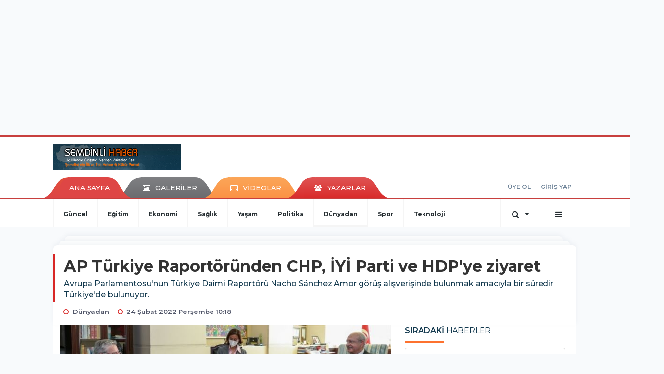

--- FILE ---
content_type: text/html; charset=UTF-8
request_url: https://www.semdinlihaber.gen.tr/dunyadan/ap-turkiye-raportorunden-chp-iyi-parti-ve-hdp-ye-ziyaret-h52628.html
body_size: 15329
content:
<!DOCTYPE html>
<html class="no-js noie" lang="tr">
<head>
<meta charset="utf-8">
<title>AP Türkiye Raportöründen CHP, İYİ Parti ve HDP&#039;ye ziyaret</title>
<meta name="description" content="Avrupa Parlamentosu&#039;nun Türkiye Daimi Raportörü Nacho Sánchez Amor görüş alışverişinde bulunmak amacıyla bir süredir Türkiye&#039;de bulunuyor." />
<meta name="keywords" content="AP, AP Raportörü Nacho Sánchez Amor" />
<meta name="news_keywords" content="AP, AP Raportörü Nacho Sánchez Amor" />
<!--meta name="viewport" content="width=device-width, initial-scale=1"-->

<meta name="content-language" content="tr-TR" />
<link rel="alternate" href="https://www.semdinlihaber.gen.tr/m/dunyadan/ap-turkiye-raportorunden-chp-iyi-parti-ve-hdp-ye-ziyaret-h52628.html" hreflang="tr" media="only screen and (max-width: 640px)"/>

<link rel="canonical" href="https://www.semdinlihaber.gen.tr/dunyadan/ap-turkiye-raportorunden-chp-iyi-parti-ve-hdp-ye-ziyaret-h52628.html">

<link rel="amphtml" href="https://www.semdinlihaber.gen.tr/amp/dunyadan/ap-turkiye-raportorunden-chp-iyi-parti-ve-hdp-ye-ziyaret-h52628.html">

  
<link href="//fonts.googleapis.com/css?family=Montserrat:300,400,500,600,700,800,900&amp;amp;subset=latin-ext" rel="stylesheet">
<link rel="stylesheet" href="https://www.semdinlihaber.gen.tr/_themes/hs-retina/style/compress.css?v=1433459697">
<link rel="stylesheet" href="https://www.semdinlihaber.gen.tr/_themes/hs-retina/style/public.php?v=500328472">
<link href="https://www.semdinlihaber.gen.tr/_themes/hs-retina/style/renk.css?v=436813214" rel="stylesheet"/>
<link href="https://www.semdinlihaber.gen.tr/_themes/hs-retina/style/print.css?v=885118608" rel="stylesheet" media="print"/>
<script src="https://www.semdinlihaber.gen.tr/_themes/hs-retina/scripts/jquery.js?v=1976835963"></script>
<meta property="og:site_name" content="ŞemdinliHaber" />
<meta property="og:title" content="AP Türkiye Raportöründen CHP, İYİ Parti ve HDP&#039;ye ziyaret" />
<meta property="og:description" content="Avrupa Parlamentosu&#039;nun Türkiye Daimi Raportörü Nacho Sánchez Amor görüş alışverişinde bulunmak amacıyla bir süredir Türkiye&#039;de bulunuyor." />
<meta property="og:image" content="https://www.semdinlihaber.gen.tr/images/resize/100/600x315/haberler/2022/02/ap_turkiye_raportorunden_chp_iyi_parti_ve_hdp_ye_ziyaret_h52628_dd076.jpg" />
<meta property="og:type" content="article" />
<meta property="og:url" content="https://www.semdinlihaber.gen.tr/dunyadan/ap-turkiye-raportorunden-chp-iyi-parti-ve-hdp-ye-ziyaret-h52628.html" /><meta http-equiv="refresh" content="300" /><meta name="twitter:card" content="summary_large_image" />
<meta property="og:title" content="AP Türkiye Raportöründen CHP, İYİ Parti ve HDP&#039;ye ziyaret" />
<meta name="twitter:url" content="http://www.semdinlihaber.gen.tr/dunyadan/ap-turkiye-raportorunden-chp-iyi-parti-ve-hdp-ye-ziyaret-h52628.html" />
<meta name="twitter:domain" content="https://www.semdinlihaber.gen.tr/" />
<meta name="twitter:site" content="semdinlihaber30" />
<meta name="twitter:title" content="AP Türkiye Raportöründen CHP, İYİ Parti ve HDP&#039;ye ziyaret" />
 
  <meta name="twitter:description" content="Avrupa Parlamentosu&#039;nun Türkiye Daimi Raportörü Nacho Sánchez Amor görüş alışverişinde bulunmak amacıyla bir süredir Türkiye&#039;de bulunuyor." /> 
   
<meta name="twitter:image:src" content="https://www.semdinlihaber.gen.tr/images/haberler/2022/02/ap_turkiye_raportorunden_chp_iyi_parti_ve_hdp_ye_ziyaret_h52628_dd076.jpg" /> 
 

<meta property="og:image:type" content="image/jpeg" />
<meta property="og:image:width" content="706" />
<meta property="og:image:height" content="431" />

<link rel="image_src" type="image/jpeg" href="https://www.semdinlihaber.gen.tr/images/haberler/2022/02/ap_turkiye_raportorunden_chp_iyi_parti_ve_hdp_ye_ziyaret_h52628_dd076.jpg" />

<meta name="dc.language" content="tr">
<meta name="dc.source" content="https://www.semdinlihaber.gen.tr/">
<meta name="dc.title" content="AP Türkiye Raportöründen CHP, İYİ Parti ve HDP&#039;ye ziyaret">
<meta name="dc.keywords" content="AP, AP Raportörü Nacho Sánchez Amor">
<meta name="dc.description" content="Avrupa Parlamentosu&#039;nun Türkiye Daimi Raportörü Nacho Sánchez Amor görüş alışverişinde bulunmak amacıyla bir süredir Türkiye&#039;de bulunuyor.">

<link rel="dns-prefetch" href="//www.semdinlihaber.gen.tr">
<link rel="dns-prefetch" href="//www.google-analytics.com">
<link rel="dns-prefetch" href="//fonts.gstatic.com">
<link rel="dns-prefetch" href="//mc.yandex.ru">
<link rel="dns-prefetch" href="//fonts.googleapis.com">
<link rel="dns-prefetch" href="//pagead2.googlesyndication.com">
<link rel="dns-prefetch" href="//googleads.g.doubleclick.net">
<link rel="dns-prefetch" href="//google.com">
<link rel="dns-prefetch" href="//gstatic.com">
<link rel="dns-prefetch" href="//connect.facebook.net">
<link rel="dns-prefetch" href="//graph.facebook.com">
<link rel="dns-prefetch" href="//linkedin.com">
<link rel="dns-prefetch" href="//ap.pinterest.com">
<!--[if lt IE 7]>      <html class="no-js lt-ie10 lt-ie9 lt-ie8 lt-ie7"> <![endif]-->
<!--[if IE 7]>         <html class="no-js lt-ie10 lt-ie9 lt-ie8 ie7"> <![endif]-->
<!--[if IE 8]>         <html class="no-js lt-ie10 lt-ie9 ie8"> <![endif]-->
<!--[if IE 9]>         <html class="no-js lt-ie10 ie9"> <![endif]-->
<!--[if gt IE 9]>      <html class="no-js gt-ie9"> <![endif]-->
<!--[if !IE] <![IGNORE[--><!--[IGNORE[]]-->
<script>
var PINE = {"settings":{"theme_path":"https:\/\/www.semdinlihaber.gen.tr\/_themes\/hs-retina\/","ajax_url":"_ajax\/","site_url":"https:\/\/www.semdinlihaber.gen.tr\/","theme":"hs-retina","analytics":"UA-109322840-1","comment_approved":0,"theme_version":"1.0.8","system_version":"5.10.0","hs_data_table":"https:\/\/service.tebilisim.com\/puandurumu_json.php","popup_saat":"0","youtube_ch":"0","instagram_followers":"0"}};
</script>
</head>
<body>
  <h1 style="margin: 0px;">
<a href="https://www.semdinlihaber.gen.tr/" class="hidden" id="printlogo"><img src="https://www.semdinlihaber.gen.tr/images/banner/logo_copy.png" alt="Şemdinli Haber  Üç Ülkenin Birleştiği Yerden Yükselen Ses!" class="img-responsive"></a>
</h1>
  <div class="container tb-block mt-10 mb-10 block-1"><script async src="//pagead2.googlesyndication.com/pagead/js/adsbygoogle.js"></script>
<ins class="adsbygoogle"
 style="display:inline-block;width:970px;height:250px"
 data-ad-client="ca-pub-3876274633753263"
 data-ad-slot="9113773636"></ins>
<script>
(adsbygoogle = window.adsbygoogle || []).push({});
</script></div>
<header class="header-index" data-header="wide-header">
  <nav id="header" class="navbar navbar-default navbar-border-top hidden-xs">
  <div class="container">
    <div class="navbar-header hide">
      <button type="button" data-toggle="collapsed" data-target="#header_main-menu" class="navbar-toggle collapsed"><i class="fa fa-align-center fa-fw"></i></button>
    </div>
    <div id="header_main-menu" class="navbar-collapse collapse p-0 hidden-xs">
      <div class="row">
        <div class="col-sm-3">
          <a href="https://www.semdinlihaber.gen.tr/" id="logo"><img src="https://www.semdinlihaber.gen.tr/images/banner/logo_copy.png" alt="Şemdinli Haber  Üç Ülkenin Birleştiği Yerden Yükselen Ses!" class="img-responsive"></a>
        </div>
            </div>
    </div>
  </div>
</nav>
  <nav id="header-menu" class="navbar navbar-default hidden-xs">
  <div class="container">
    <div class="navbar-collapse">
      <ul id="ana-menu" class="nav navbar-nav navbar-left">
                <li><a href="https://www.semdinlihaber.gen.tr/">ANA SAYFA</a></li>
                        <li><a href="https://www.semdinlihaber.gen.tr/galeri/"><i class="fa fa-picture-o fa-fw"></i><span>GALERİLER</span></a></li>
                        <li><a href="https://www.semdinlihaber.gen.tr/webtv/"><i class="fa fa-film fa-fw"></i><span>VİDEOLAR</span></a></li>
                        <li><a href="https://www.semdinlihaber.gen.tr/yazarlar/"><i class="fa fa-users fa-fw"></i><span>YAZARLAR</span></a></li>
                      </ul>
      <ul id="uyelik" class="nav navbar-nav navbar-right">
             <li><a href="https://www.semdinlihaber.gen.tr/uyelik.html">ÜYE OL</a></li>
        <li><a href="https://www.semdinlihaber.gen.tr/login.html">GİRİŞ YAP</a></li>
                    </ul>
    </div>
  </div>
</nav>
  <nav data-offset="0" id="header-category" class="navbar navbar-default navbar-border-top">
  <div class="container">
    <div class="navbar-header visible-xs">
      <button data-toggle="collapse" data-target="#navbar-menu" class="navbar-toggle collapsed pull-left"><i class="fa fa-align-center fa-fw"></i></button>
      <button data-toggle="collapse" data-target="#navbar-search" class="navbar-toggle collapsed"><i class="fa fa-search fa-fw"></i></button>
    </div>
    <div class="navbar-collapse collapse">
      <ul class="nav navbar-nav navbar-left">
                        <li class="">
          <a href="https://www.semdinlihaber.gen.tr/guncel" >
                          Güncel                        </a>
        </li>
                <li class="">
          <a href="https://www.semdinlihaber.gen.tr/egitim" >
                          Eğitim                        </a>
        </li>
                <li class="">
          <a href="https://www.semdinlihaber.gen.tr/ekonomi" >
                          Ekonomi                        </a>
        </li>
                <li class="">
          <a href="https://www.semdinlihaber.gen.tr/saglik" >
                          Sağlık                        </a>
        </li>
                <li class="">
          <a href="https://www.semdinlihaber.gen.tr/yasam" >
                          Yaşam                        </a>
        </li>
                <li class="">
          <a href="https://www.semdinlihaber.gen.tr/politika" >
                          Politika                        </a>
        </li>
                <li class="active">
          <a href="https://www.semdinlihaber.gen.tr/dunyadan" >
                          Dünyadan                        </a>
        </li>
                <li class="">
          <a href="https://www.semdinlihaber.gen.tr/spor" >
                          Spor                        </a>
        </li>
                <li class="">
          <a href="https://www.semdinlihaber.gen.tr/teknoloji" >
                          Teknoloji                        </a>
        </li>
              </ul>
      <ul class="nav navbar-nav navbar-right">
        <li class="dropdown">
<a href="#" data-toggle="dropdown" class="dropdown-toggle"><i class="fa fa-search fa-lg fa-fw"></i><i class="fa fa-caret-down fa-fw"></i></a>
  <div class="dropdown-menu">
    <form action="https://www.semdinlihaber.gen.tr/" method="get">
    <div class="input-group">
      <input type="hidden" name="m" value="arama">
      <input type="text" name="q" placeholder="Arama yapmak için birşeyler yazın.." class="form-control input-lg">
      <input type="hidden" name="auth" value="22f112c258f90785e42b066558325ae111b19e90" />
      <div class="input-group-btn">
        <button type="submit" class="btn btn-info btn-lg">Ara</button>
      </div>
    </div>
    </form>
  </div>
</li>
                <li id="category-diger" class="dropdown"><a href="#" data-toggle="dropdown" class="dropdown-toggle"><i class="fa fa-bars fa-lg fa-fw"></i></a>
          <ul class="dropdown-menu">
                        <li><a href="https://www.semdinlihaber.gen.tr/okuyucan">Okuyucudan</a></li>
                        <li><a href="https://www.semdinlihaber.gen.tr/kultur-sanat">Kültür sanat</a></li>
                        <li><a href="https://www.semdinlihaber.gen.tr/video-servisi">Video Servisi</a></li>
                        <li><a href="https://www.semdinlihaber.gen.tr/makale">Makale</a></li>
                        <li><a href="https://www.semdinlihaber.gen.tr/roportaj">Röportaj</a></li>
                        <li><a href="https://www.semdinlihaber.gen.tr/dugunlerimiz">Düğünlerimiz</a></li>
                        <li><a href="https://www.semdinlihaber.gen.tr/foto-galeri">Foto Galeri</a></li>
                      </ul>
        </li>
              </ul> 
    </div>
  </div>
</nav>
</header>
<div class="clearfix"></div>
  <main>
    <div id="haberler" class="container mt-36">
  <div id="detay" class="inf_append panel panel-default panel-page current_news" news_id="52628" title="AP Türkiye Raportöründen CHP, İYİ Parti ve HDP&#039;ye ziyaret" data-path="aHR0cDovL3d3dy5zZW1kaW5saWhhYmVyLmdlbi50ci9kdW55YWRhbi9hcC10dXJraXllLXJhcG9ydG9ydW5kZW4tY2hwLWl5aS1wYXJ0aS12ZS1oZHAteWUteml5YXJldC1oNTI2MjguaHRtbA==">
    <div class="panel-heading">
      <div class="panel-title">
        <h1 class="font-bold">AP Türkiye Raportöründen CHP, İYİ Parti ve HDP&#039;ye ziyaret</h1>
                <p class="font-medium mb-0">Avrupa Parlamentosu&#039;nun Türkiye Daimi Raportörü Nacho Sánchez Amor görüş alışverişinde bulunmak amacıyla bir süredir Türkiye&#039;de bulunuyor.</p>
              </div>
      <ul id="nav-info" class="list-inline mb-0">
        <li><i class="fa fa-circle-o fa-fw"></i><span>Dünyadan</span></li>
        <li><i class="fa fa-clock-o fa-fw"></i><span>24 Şubat 2022 Perşembe 10:18</span></li>
                      </ul>
    </div>
    <div class="panel-body pt-0">
      <div class="row">
        <div class="col-sm-8 panel-body pt-0 pl-0">
                              <img src="https://www.semdinlihaber.gen.tr/images/haberler/2022/02/ap_turkiye_raportorunden_chp_iyi_parti_ve_hdp_ye_ziyaret_h52628_dd076.jpg" alt="AP Türkiye Raportöründen CHP, İYİ Parti ve HDP&#039;ye ziyaret" style="width:100%" class="img-responsive mb-10">
                              <ul class="nav nav-pills mb-10 pull-left">
              <div class="pine-share-haber share-desktop" data-id="52628" style="font-size: 18px;"></div>

          </ul>

          
          <ul class="nav nav-pills mb-10 font-resize pull-right">
            <li class="btn btn-default" onclick="textDown(52628)"><i class="fa fa-font" aria-hidden="true"></i><i class="fa fa-minus" aria-hidden="true"></i></li>
            <li class="btn btn-default" onclick="textUp(52628)"><i class="fa fa-font" aria-hidden="true"></i><i class="fa fa-plus" aria-hidden="true"></i></li>
            <li class="btn btn-default mr-0" onclick="textClear(52628)"><i class="fa fa-font" aria-hidden="true"></i></li>
          </ul>
          <div class="clearfix"></div>
          <div id="detay-metin" class="text" data-text-id="52628">
                                                  <h1><span style="font-size:16px;">CHP lideri Kemal Kılıçdaroğlu, Avrupa Parlementosu (<strong class="klink">AP</strong>) Türkiye Raportörü Nacho Sánchez Amor ve beraberindeki heyeti CHP Genel Merkezi'ndeki makamında kabul etti.</span></h1>

<p data-reader-unique-id="8"><span style="font-size:16px;">CHP'den yapılan açıklamada, Kılıçdaroğlu'nun Amor ve beraberindeki heyeti, parti genel merkezindeki makamında kabul ederek bir süre görüştüğü belirtildi.</span></p>

<p data-reader-unique-id="9"><span style="font-size:16px;">Görüşmede Kılıçdaroğlu'na, CHP Genel Sekreteri Selin Sayek Böke ve Genel Başkan Başdanışmanı Ünal Çeviköz eşlik etti.</span></p>

<p data-reader-unique-id="10"><span style="font-size:16px;">Amor ardından İYİ Parti Genel Başkanı Meral Akşener'i makamında ziyaret etti. İYİ Parti'den yapılan açıklamada, "İYİ Parti Genel Başkanı Sayın Meral Akşener, Avrupa Parlamentosu Türkiye Raportörü Sayın Nacho Sánchez Amor ve beraberindeki heyeti İYİ Parti Genel Merkezi'ndeki makamında kabul etmiştir" denildi.</span></p>

<h2 data-reader-unique-id="11"><span style="font-size:16px;">HDP ziyaretinde kapatma davası konuşuldu</span></h2>

<p data-reader-unique-id="12"><span style="font-size:16px;">Nacho Sanchez Amor, dün de Halkların Demokratik Partisi'ni (HDP) ziyaret etmişti. HDP'den yapılan açıklamada, "Eş Genel Başkanımız Pervin Buldan ve Grup Başkanvekilimiz Meral Danış Beştaş, Avrupa Parlamentosu Türkiye Raportörü Nacho Sánchez Amor ile beraberindeki heyeti kabul etti. Görüşmede kapatma davası ve Kobanî Kumpas Davasındaki gelişmelerle ilgili görüş alışverişinde bulunuldu" denildi.</span></p>

<p data-reader-unique-id="13"><span style="font-size:16px;">Avrupa Parlamentosu'nun Türkiye Daimi Raportörü Nacho Sánchez Amor görüş alışverişinde bulunmak amacıyla bir süredir Türkiye'de bulunuyor.</span></p>

<h2 data-reader-unique-id="14"><span style="font-size:16px;">Gezi davasını izledi</span></h2>

<p data-reader-unique-id="15"><span style="font-size:16px;">21 Şubat'taki Gezi davası duruşmasını izleyen Avrupa Parlementosu'nun Türkiye raportörü Nacho Sánchez Amor, Osman Kavala'nın tahliye edilmemesine "Hileler gerçeği saklayamayacak. Avrupa İnsan Hakları Mahkemesi'nin kararına saygı duyulmalı" sözleriyle tepki göstermişti.</span></p>

<p data-reader-unique-id="16"><span style="font-size:16px;">Duruşma sonrasında Twitter'dan açıklama yapan Amor, Osman Kavala'nın tahliye edilmemesine tepki göstererek "Yargı süreciyle alay ediliyor" demiş ve Kavala'nın eşi Ayşe Buğra'yla bir fotoğraf paylaşmıştı.</span></p>

<p data-reader-unique-id="17"><span style="font-size:16px;">Amor, açıklamasında "Bugün Osman Kavala'nın duruşması için Çağlayan adliyesindeydim ve 'yasal süreçle alay' olarak tanımlayabileceğim bu süreçte yapılan bilmem kaçıncı kanuni hileye tanık oldum: Mantıksız olarak birleştirilmelerinin ardından hakim tekrar Gezi davasının ayrılmasına karar verdi" diye yazmıştı. </span></p>

<p data-reader-unique-id="17"></p>                                  </div>
                               <ul id="etiketler" class="nav nav-pills list-inline bg-warning">
                        <li><a href="https://www.semdinlihaber.gen.tr/haberleri/AP">#AP,</a></li>
                      <li><a href="https://www.semdinlihaber.gen.tr/haberleri/AP+Raport%C3%B6r%C3%BC+Nacho+S%C3%A1nchez+Amor">#AP Raportörü Nacho Sánchez Amor</a></li>
                    </ul>
                

                          <div class="keywords"></div>
                    <!-- Yorumunuz-->
<div id="yorumlar" class="panel panel-default mt-18">
            <div class="panel-heading">
  <div class="panel-title">
    <div class="dis_table">
      <div class="dis_table-cell media-middle"><i class="fa fa-commenting fa-fw text-info"></i><span>YORUM EKLE</span></div>
    </div>
  </div>
</div>

<div class="panel-body" id="yp52628">
  <div id="tesekkur" class="alert alert-success" style="display:none;">
    <p class="text-center">Yorumunuz Onaylanmak Üzere Gönderildi</p>
  </div>
<form name="ekle" id="yorumformu">
  <div class="row">
  <div class="col-sm-6">
  <div class="form-group">
    <label for="name" class="control-label">Adınız Soyadınız</label>
      <input type="text" class="form-control" name="isim" id="name"  required>
  </div>
</div>
<div class="col-sm-12">
  <div class="form-group">
    <label for="comment" class="control-label">Yorum</label>
      <textarea name="yorum" id="comment" class="form-control" rows="8" required></textarea>
  </div>
</div>
<div class="clearfix"></div>
  <input name="hid" type="hidden" value="52628"/>
  <input name="mid" type="hidden" value="52628"/>
  <input name="uid" type="hidden" value="0"/>
  <input name="cevap_id" type="hidden" value="0"/>
  <input type="hidden" name="cevap" value="" class="answer" />
  <input type="hidden" name="token" value="" />
  <input type="hidden" name="tip" value="haber" />

  <div class="col-sm-12">
  <div class="form-group text-center">
     <a href="javascript:void(0)" onclick="javascript:comment_send(52628);return false;" class="btn btn-success pull-right">Gönder</a>
  </div>
</div>

</form>
<div class="col-sm-12 mt-18">
<div class="alert alert-info answer" style="display:none;">Yanıt : <b>@name</b>
<button type="button" class="close kaldir" data-dismiss="alert" aria-label="Close">
<span aria-hidden="true">&times;</span>
</button>
</div>
</div>
</div>
</div>
    <!-- Yorumlar-->
</div>
                </div>
        <div class="col-sm-4 right-block" id="sticky-sidebar">
	<div class="pos-relative mb-10">
  <ul class="nav nav-tabs mb-10">
    <li class="active"><a href="#" data-toggle="tab" class="pt-0" title="<b>SIRADAKİ</b><span> HABERLER</span>"><b>SIRADAKİ</b><span> HABERLER</span></a></li>
  </ul>
  <div>
    <div class="list-group mb-0">
              <a href="https://www.semdinlihaber.gen.tr/dunyadan/rusya-donbass-a-ozel-operasyon-baslatti-kiev-den-h52629.html" title="Rusya Donbass&#039;a &#039;özel operasyon&#039; başlattı,..."  class="list-group-item">
          <i class="media-left media-middle">1</i>
          <span class="media-middle media-body font-medium">Rusya Donbass&#039;a &#039;özel operasyon&#039; başlattı,...</span>
        </a>
            <a href="https://www.semdinlihaber.gen.tr/dunyadan/biden-abd-ve-ortaklari-rusya-ya-kararli-bir-sekilde-yanit-verecek-h52630.html" title="Biden: ABD ve ortakları Rusya&#039;ya kararlı bir..."  class="list-group-item">
          <i class="media-left media-middle">2</i>
          <span class="media-middle media-body font-medium">Biden: ABD ve ortakları Rusya&#039;ya kararlı bir...</span>
        </a>
            <a href="https://www.semdinlihaber.gen.tr/dunyadan/kiev-den-son-goruntuler-halk-kenti-terk-ediyor-h52631.html" title="Kiev&#039;den son görüntüler: Halk kenti terk ediyor"  class="list-group-item">
          <i class="media-left media-middle">3</i>
          <span class="media-middle media-body font-medium">Kiev&#039;den son görüntüler: Halk kenti terk ediyor</span>
        </a>
            <a href="https://www.semdinlihaber.gen.tr/ekonomi/piyasalarda-rusya-depremi-kayiplar-buyuk-h52632.html" title="Piyasalarda Rusya depremi: Kayıplar büyük"  class="list-group-item">
          <i class="media-left media-middle">4</i>
          <span class="media-middle media-body font-medium">Piyasalarda Rusya depremi: Kayıplar büyük</span>
        </a>
            <a href="https://www.semdinlihaber.gen.tr/politika/kilicdaroglu-guvenlik-zirvesinden-sonra-meclis-i-acilen-toplayin-h52633.html" title="Kılıçdaroğlu: Güvenlik zirvesinden sonra Meclis&#039;i..."  class="list-group-item">
          <i class="media-left media-middle">5</i>
          <span class="media-middle media-body font-medium">Kılıçdaroğlu: Güvenlik zirvesinden sonra Meclis&#039;i...</span>
        </a>
            <a href="https://www.semdinlihaber.gen.tr/politika/ukrayna-da-yasananlar-nato-ve-rusya-arasindaki-egemenlik-h52634.html" title="&#039;Ukrayna&#039;da yaşananlar NATO ve Rusya arasındaki..."  class="list-group-item">
          <i class="media-left media-middle">6</i>
          <span class="media-middle media-body font-medium">&#039;Ukrayna&#039;da yaşananlar NATO ve Rusya arasındaki...</span>
        </a>
            <a href="https://www.semdinlihaber.gen.tr/politika/cumhurbaskani-erdogan-rusya-nin-askeri-harekatini-reddediyoruz-h52635.html" title="Cumhurbaşkanı Erdoğan: Rusya&#039;nın askeri harekatını..."  class="list-group-item">
          <i class="media-left media-middle">7</i>
          <span class="media-middle media-body font-medium">Cumhurbaşkanı Erdoğan: Rusya&#039;nın askeri harekatını...</span>
        </a>
            <a href="https://www.semdinlihaber.gen.tr/dunyadan/kiev-metrosunda-bir-bebek-dogdu-h52636.html" title="Kiev metrosunda bir bebek doğdu"  class="list-group-item">
          <i class="media-left media-middle">8</i>
          <span class="media-middle media-body font-medium">Kiev metrosunda bir bebek doğdu</span>
        </a>
            <a href="https://www.semdinlihaber.gen.tr/dunyadan/iddia-abd-kiev-den-guvenli-cikis-onerdi-zelenskiy-reddetti-h52637.html" title="İddia: ABD Kiev&#039;den güvenli çıkış önerdi,..."  class="list-group-item">
          <i class="media-left media-middle">9</i>
          <span class="media-middle media-body font-medium">İddia: ABD Kiev&#039;den güvenli çıkış önerdi,...</span>
        </a>
            <a href="https://www.semdinlihaber.gen.tr/roportaj/selahattin-demirtas-tan-cagri-turkiye-savasta-asla-taraf-h52638.html" title="Selahattin Demirtaş&#039;tan çağrı: Türkiye savaşta..."  class="list-group-item">
          <i class="media-left media-middle">10</i>
          <span class="media-middle media-body font-medium">Selahattin Demirtaş&#039;tan çağrı: Türkiye savaşta...</span>
        </a>
        </div>
  </div>
</div>
<div id="fourth-slider">
  <div class="swiper-container mb-10">
    <div class="swiper-wrapper">
            <div class="swiper-slide">
        <div class="thumbnail thumbnail-cuff mb-0">
          <a href="https://www.semdinlihaber.gen.tr/dunyadan/irak-ta-alisveris-merkezinde-cikan-yanginda-61-kisi-hayatini-h58060.html" title="Irak&#039;ta alışveriş merkezinde çıkan yangında 61 kişi hayatını kaybetti" ><img src="https://www.semdinlihaber.gen.tr/images/resize/80/334x215/haberler/thumbs/2025/07/irak_ta_alisveris_merkezinde_cikan_yanginda_50_kisi_hayatini_kaybetti_h58060_3687e.jpg" alt="Irak&#039;ta alışveriş merkezinde çıkan yangında 61 kişi hayatını kaybetti" class="img-responsive"></a>
          <div class="caption">
            <a href="https://www.semdinlihaber.gen.tr/dunyadan/irak-ta-alisveris-merkezinde-cikan-yanginda-61-kisi-hayatini-h58060.html" title="Irak&#039;ta alışveriş merkezinde çıkan yangında 61 kişi hayatını kaybetti"  title="Irak&#039;ta alışveriş merkezinde çıkan yangında 61 kişi hayatını kaybetti" class="title h4 one-line">Irak&#039;ta alışveriş merkezinde çıkan yangında 61 kişi hayatını kaybetti</a>
            <ol class="list-inline">
              <li><a href="https://www.semdinlihaber.gen.tr/dunyadan" title="Irak&#039;ta alışveriş merkezinde çıkan yangında 61 kişi hayatını kaybetti"  class="text-muted">Dünyadan</a></li>
            </ol>
          </div>
        </div>
      </div>
          <div class="swiper-slide">
        <div class="thumbnail thumbnail-cuff mb-0">
          <a href="https://www.semdinlihaber.gen.tr/dunyadan/iran-a-saldiri-karari-alan-trump-tan-yeni-aciklama-h58006.html" title="İran&#039;a saldırı kararı alan Trump&#039;tan yeni açıklama" ><img src="https://www.semdinlihaber.gen.tr/images/resize/80/334x215/haberler/thumbs/2025/06/iran_a_saldiri_karari_alan_trump_tan_yeni_aciklama_h58006_d2538.jpg" alt="İran&#039;a saldırı kararı alan Trump&#039;tan yeni açıklama" class="img-responsive"></a>
          <div class="caption">
            <a href="https://www.semdinlihaber.gen.tr/dunyadan/iran-a-saldiri-karari-alan-trump-tan-yeni-aciklama-h58006.html" title="İran&#039;a saldırı kararı alan Trump&#039;tan yeni açıklama"  title="İran&#039;a saldırı kararı alan Trump&#039;tan yeni açıklama" class="title h4 one-line">İran&#039;a saldırı kararı alan Trump&#039;tan yeni açıklama</a>
            <ol class="list-inline">
              <li><a href="https://www.semdinlihaber.gen.tr/dunyadan" title="İran&#039;a saldırı kararı alan Trump&#039;tan yeni açıklama"  class="text-muted">Dünyadan</a></li>
            </ol>
          </div>
        </div>
      </div>
          <div class="swiper-slide">
        <div class="thumbnail thumbnail-cuff mb-0">
          <a href="https://www.semdinlihaber.gen.tr/dunyadan/iran-da-olu-sayisi-224-e-yukseldi-h57997.html" title="İran&#039;da ölü sayısı 224&#039;e yükseldi" ><img src="https://www.semdinlihaber.gen.tr/images/resize/80/334x215/haberler/thumbs/2025/06/iran_da_olu_sayisi_224_e_yukseldi_h57997_2b915.jpg" alt="İran&#039;da ölü sayısı 224&#039;e yükseldi" class="img-responsive"></a>
          <div class="caption">
            <a href="https://www.semdinlihaber.gen.tr/dunyadan/iran-da-olu-sayisi-224-e-yukseldi-h57997.html" title="İran&#039;da ölü sayısı 224&#039;e yükseldi"  title="İran&#039;da ölü sayısı 224&#039;e yükseldi" class="title h4 one-line">İran&#039;da ölü sayısı 224&#039;e yükseldi</a>
            <ol class="list-inline">
              <li><a href="https://www.semdinlihaber.gen.tr/dunyadan" title="İran&#039;da ölü sayısı 224&#039;e yükseldi"  class="text-muted">Dünyadan</a></li>
            </ol>
          </div>
        </div>
      </div>
          <div class="swiper-slide">
        <div class="thumbnail thumbnail-cuff mb-0">
          <a href="https://www.semdinlihaber.gen.tr/dunyadan/iran-istihbarat-kurumu-baskani-kaziminin-olduruldugu-dogruladi-h57996.html" title="İran, İstihbarat Kurumu Başkanı Kazımi’nin öldürüldüğü doğruladı" ><img src="https://www.semdinlihaber.gen.tr/images/resize/80/334x215/haberler/thumbs/2025/06/iran_istihbarat_kurumu_baskani_kaziminin_olduruldugu_dogruladi_h57996_9eeef.jpg" alt="İran, İstihbarat Kurumu Başkanı Kazımi’nin öldürüldüğü doğruladı" class="img-responsive"></a>
          <div class="caption">
            <a href="https://www.semdinlihaber.gen.tr/dunyadan/iran-istihbarat-kurumu-baskani-kaziminin-olduruldugu-dogruladi-h57996.html" title="İran, İstihbarat Kurumu Başkanı Kazımi’nin öldürüldüğü doğruladı"  title="İran, İstihbarat Kurumu Başkanı Kazımi’nin öldürüldüğü doğruladı" class="title h4 one-line">İran, İstihbarat Kurumu Başkanı Kazımi’nin öldürüldüğü doğruladı</a>
            <ol class="list-inline">
              <li><a href="https://www.semdinlihaber.gen.tr/dunyadan" title="İran, İstihbarat Kurumu Başkanı Kazımi’nin öldürüldüğü doğruladı"  class="text-muted">Dünyadan</a></li>
            </ol>
          </div>
        </div>
      </div>
          <div class="swiper-slide">
        <div class="thumbnail thumbnail-cuff mb-0">
          <a href="https://www.semdinlihaber.gen.tr/dunyadan/iran-israile-karsi-saldiri-baslatti-h57994.html" title="İran İsrail’e karşı saldırı başlattı!" ><img src="https://www.semdinlihaber.gen.tr/images/resize/80/334x215/haberler/thumbs/2025/06/iran_israile_karsi_saldiri_baslatti_h57994_f266f.jpg" alt="İran İsrail’e karşı saldırı başlattı!" class="img-responsive"></a>
          <div class="caption">
            <a href="https://www.semdinlihaber.gen.tr/dunyadan/iran-israile-karsi-saldiri-baslatti-h57994.html" title="İran İsrail’e karşı saldırı başlattı!"  title="İran İsrail’e karşı saldırı başlattı!" class="title h4 one-line">İran İsrail’e karşı saldırı başlattı!</a>
            <ol class="list-inline">
              <li><a href="https://www.semdinlihaber.gen.tr/dunyadan" title="İran İsrail’e karşı saldırı başlattı!"  class="text-muted">Dünyadan</a></li>
            </ol>
          </div>
        </div>
      </div>
        </div>
    <div class="swiper-pagination swiper-pagination-lg"></div>
  </div>
</div>
<div class="panel">
  <div class="panel-heading p-0">
    <div class="panel-title font-medium"><span class="border-danger" title="SON DAKİKA HABERLERİ">SON DAKİKA HABERLERİ</span></div>
  </div>
  <div class="panel-body p-0">
                      <div class="media media-news">
              <div class="media-left">
                <a href="https://www.semdinlihaber.gen.tr/guncel/semdinlide-aricilar-bal-sagimi-etkinliginde-bir-araya-geldi-h58073.html" title="Şemdinli’de Arıcılar Bal Sağımı Etkinliğinde..." >
                  <img alt="Şemdinli’de Arıcılar Bal Sağımı Etkinliğinde..." class="media-object" src="https://www.semdinlihaber.gen.tr/images/resize/80/127x82/haberler/thumbs/2025/07/semdinlide_aricilar_bal_sagimi_etkinliginde_bir_araya_geldi_h58073_06638.jpg" width="127">
                </a>
              </div>
              <div class="media-body media-middle">
                <a href="https://www.semdinlihaber.gen.tr/guncel/semdinlide-aricilar-bal-sagimi-etkinliginde-bir-araya-geldi-h58073.html" title="Şemdinli’de Arıcılar Bal Sağımı Etkinliğinde..."  class="media-heading mb-0">Şemdinli’de Arıcılar Bal Sağımı Etkinliğinde...</a>
              </div>
            </div>
                        <div class="media media-news">
              <div class="media-left">
                <a href="https://www.semdinlihaber.gen.tr/guncel/geverok-yaylasinda-koyun-otlatirken-kalp-krizi-geciren-coban-hayatini-h58072.html" title="Geverok Yaylası’nda Koyun Otlatırken Kalp Krizi..." >
                  <img alt="Geverok Yaylası’nda Koyun Otlatırken Kalp Krizi..." class="media-object" src="https://www.semdinlihaber.gen.tr/images/resize/80/127x82/haberler/thumbs/2025/07/geverok_yaylasinda_koyun_otlatirken_kalp_krizi_geciren_coban_hayatini_kaybetti_h58072_45bfa.jpg" width="127">
                </a>
              </div>
              <div class="media-body media-middle">
                <a href="https://www.semdinlihaber.gen.tr/guncel/geverok-yaylasinda-koyun-otlatirken-kalp-krizi-geciren-coban-hayatini-h58072.html" title="Geverok Yaylası’nda Koyun Otlatırken Kalp Krizi..."  class="media-heading mb-0">Geverok Yaylası’nda Koyun Otlatırken Kalp Krizi...</a>
              </div>
            </div>
                        <div class="media media-news">
              <div class="media-left">
                <a href="https://www.semdinlihaber.gen.tr/egitim/yks-sonuclari-aciklandi-5-h58071.html" title="YKS sonuçları açıklandı" >
                  <img alt="YKS sonuçları açıklandı" class="media-object" src="https://www.semdinlihaber.gen.tr/images/resize/80/127x82/haberler/thumbs/2025/07/yks_sonuclari_aciklandi_h58071_3b170.jpg" width="127">
                </a>
              </div>
              <div class="media-body media-middle">
                <a href="https://www.semdinlihaber.gen.tr/egitim/yks-sonuclari-aciklandi-5-h58071.html" title="YKS sonuçları açıklandı"  class="media-heading mb-0">YKS sonuçları açıklandı</a>
              </div>
            </div>
                        <div class="media media-news">
              <div class="media-left">
                <a href="https://www.semdinlihaber.gen.tr/guncel/demirtas-ve-yuksekdagin-tahliye-talebi-reddedildi-h58070.html" title="Demirtaş ve Yüksekdağ’ın tahliye talebi reddedildi" >
                  <img alt="Demirtaş ve Yüksekdağ’ın tahliye talebi reddedildi" class="media-object" src="https://www.semdinlihaber.gen.tr/images/resize/80/127x82/haberler/thumbs/2025/07/demirtas_ve_yuksekdagin_tahliye_talebi_reddedildi_h58070_5cf91.jpg" width="127">
                </a>
              </div>
              <div class="media-body media-middle">
                <a href="https://www.semdinlihaber.gen.tr/guncel/demirtas-ve-yuksekdagin-tahliye-talebi-reddedildi-h58070.html" title="Demirtaş ve Yüksekdağ’ın tahliye talebi reddedildi"  class="media-heading mb-0">Demirtaş ve Yüksekdağ’ın tahliye talebi reddedildi</a>
              </div>
            </div>
                        <div class="media media-news">
              <div class="media-left">
                <a href="https://www.semdinlihaber.gen.tr/guncel/hakkride-iup-kapsaminda-89-kisi-ise-alinacak-h58069.html" title="Hakkâri’de İUP Kapsamında 89 Kişi İşe Alınacak" >
                  <img alt="Hakkâri’de İUP Kapsamında 89 Kişi İşe Alınacak" class="media-object" src="https://www.semdinlihaber.gen.tr/images/resize/80/127x82/haberler/thumbs/2025/07/hakkride_iup_kapsaminda_89_kisi_ise_alinacak_h58069_4abc7.jpg" width="127">
                </a>
              </div>
              <div class="media-body media-middle">
                <a href="https://www.semdinlihaber.gen.tr/guncel/hakkride-iup-kapsaminda-89-kisi-ise-alinacak-h58069.html" title="Hakkâri’de İUP Kapsamında 89 Kişi İşe Alınacak"  class="media-heading mb-0">Hakkâri’de İUP Kapsamında 89 Kişi İşe Alınacak</a>
              </div>
            </div>
        </div>
</div>
<div class="panel social mb-20">
  <div class="panel-body p-0">
    <div class="ap-container">
      <div class="apsc-icons-wrapper retina-social detail-socials apsc-animation-2" data-hover-color="0">
                <div class="apsc-each-profile mb-10">
          <a class="apsc-facebook-icon apsc-icon-soc clearfix" href="https://facebook.com/semdinlihabermerkezi" title="Facebook" target="_blank">
            <div class="apsc-inner-block">
              <span class="social-icon"><span class="apsc-fa-icon"><i class="fa fa-facebook apsc-facebook"></i></span><span class="media-name"><span class="apsc-social-name" title="Facebook">Facebook</span></span>
            </span>
            <div class="apsc-count-wrapper"><span class="apsc-count">9.2B</span></div>
          </div>
        </a>
      </div>
              <div class="apsc-each-profile mb-10">
        <a class="apsc-twitter-icon apsc-icon-soc clearfix" href="https://twitter.com/semdinlihaber30" title="Twitter" target="_blank">
          <div class="apsc-inner-block">
            <span class="social-icon"><span class="apsc-fa-icon"><i class="fa fa-twitter apsc-twitter"></i></span><span class="media-name"><span class="apsc-social-name" title="Twitter">Twitter</span></span>
          </span>
          <div class="apsc-count-wrapper"><span class="apsc-count">2.3B</span></div>
        </div>
      </a>
    </div>
  </div>
</div>
</div>
</div>
<div class="panel anket mb-20">
  <div class="panel-heading p-0">
    <div class="panel-title font-medium"><span class="border-info" title="ANKET">ANKET</span><a href="https://www.semdinlihaber.gen.tr/anketler.html" title="Tüm Anketler" >Tüm Anketler</a></div>
  </div>
  <div class="panel-body p-0">
    <div class="media media-survey single" id="poll">
    <form id="poll_form" name="anket" method="post">
      <input name="aid" type="hidden" value="">
            <div class="media-body media-middle">
        <div class="media-heading"><strong></strong></div>
        <div class="row">
                  </div>
        <div class="alert alert-warning" style="display:none;margin-bottom:0">Seçim Yapmadınız!</div>
        <div class="alert alert-danger" style="display:none;margin-bottom:0">Daha önce oy verdiniz!</div>
        <div class="alert alert-success" style="display:none;margin-bottom:0">Oy verme işlemi tamamlandı!</div>
      </div>
              <button onclick="poll_results();return false;" class="btn btn-default btn-lg"><i class="fa fa-eye fa-fw"></i><span>SONUÇLAR</span></button>
            

              <button onclick="poll_vote(,);return false;" class="btn btn-info btn-lg vote"><span>OY KULLAN</span></button>
          </form>
    </div>
  </div>
</div>
<div class="panel namaz-saatleri mb-20">
  <div class="panel-heading p-0">
    <div class="panel-title font-medium"><span class="border-success" title="NAMAZ VAKİTLERİ">NAMAZ VAKİTLERİ</span></div>
  </div>
  <div class="panel-body p-0">
    <div class="media media-prayer">
      <div class="media-body">
        <div class="media-heading text-right">
          <div class="btn btn-link btn-lg disabled pull-left">
          <select id="namaz-il-sec" name="namaz" class="selectpicker">
                        <option data-tokens="adana, Adana" value="adana" >Adana</option>
                        <option data-tokens="adiyaman, Adıyaman" value="adiyaman" >Adıyaman</option>
                        <option data-tokens="afyon, Afyon" value="afyon" >Afyon</option>
                        <option data-tokens="agri, Ağrı" value="agri" >Ağrı</option>
                        <option data-tokens="aksaray, Aksaray" value="aksaray" >Aksaray</option>
                        <option data-tokens="amasya, Amasya" value="amasya" >Amasya</option>
                        <option data-tokens="ankara, Ankara" value="ankara" >Ankara</option>
                        <option data-tokens="antalya, Antalya" value="antalya" >Antalya</option>
                        <option data-tokens="ardahan, Ardahan" value="ardahan" >Ardahan</option>
                        <option data-tokens="artvin, Artvin" value="artvin" >Artvin</option>
                        <option data-tokens="aydin, Aydın" value="aydin" >Aydın</option>
                        <option data-tokens="balikesir, Balıkesir" value="balikesir" >Balıkesir</option>
                        <option data-tokens="bartin, Bartın" value="bartin" >Bartın</option>
                        <option data-tokens="batman, Batman" value="batman" >Batman</option>
                        <option data-tokens="bayburt, Bayburt" value="bayburt" >Bayburt</option>
                        <option data-tokens="bilecik, Bilecik" value="bilecik" >Bilecik</option>
                        <option data-tokens="bingol, Bingöl" value="bingol" >Bingöl</option>
                        <option data-tokens="bitlis, Bitlis" value="bitlis" >Bitlis</option>
                        <option data-tokens="bolu, Bolu" value="bolu" >Bolu</option>
                        <option data-tokens="burdur, Burdur" value="burdur" >Burdur</option>
                        <option data-tokens="bursa, Bursa" value="bursa" >Bursa</option>
                        <option data-tokens="canakkale, Çanakkale" value="canakkale" >Çanakkale</option>
                        <option data-tokens="cankiri, Çankırı" value="cankiri" >Çankırı</option>
                        <option data-tokens="corum, Çorum" value="corum" >Çorum</option>
                        <option data-tokens="denizli, Denizli" value="denizli" >Denizli</option>
                        <option data-tokens="diyarbakir, Diyarbakır" value="diyarbakir" >Diyarbakır</option>
                        <option data-tokens="duzce, Düzce" value="duzce" >Düzce</option>
                        <option data-tokens="edirne, Edirne" value="edirne" >Edirne</option>
                        <option data-tokens="elazig, Elazığ" value="elazig" >Elazığ</option>
                        <option data-tokens="erzincan, Erzincan" value="erzincan" >Erzincan</option>
                        <option data-tokens="erzurum, Erzurum" value="erzurum" >Erzurum</option>
                        <option data-tokens="eskisehir, Eskişehir" value="eskisehir" >Eskişehir</option>
                        <option data-tokens="gaziantep, Gaziantep" value="gaziantep" >Gaziantep</option>
                        <option data-tokens="giresun, Giresun" value="giresun" >Giresun</option>
                        <option data-tokens="gumushane, Gümüşhane" value="gumushane" >Gümüşhane</option>
                        <option data-tokens="hakkari, Hakkari" value="hakkari" selected>Hakkari</option>
                        <option data-tokens="hatay, Hatay" value="hatay" >Hatay</option>
                        <option data-tokens="igdir, Iğdır" value="igdir" >Iğdır</option>
                        <option data-tokens="isparta, Isparta" value="isparta" >Isparta</option>
                        <option data-tokens="istanbul, İstanbul" value="istanbul" >İstanbul</option>
                        <option data-tokens="izmir, İzmir" value="izmir" >İzmir</option>
                        <option data-tokens="kahramanmaras, Kahramanmaraş" value="kahramanmaras" >Kahramanmaraş</option>
                        <option data-tokens="karabuk, Karabük" value="karabuk" >Karabük</option>
                        <option data-tokens="karaman, Karaman" value="karaman" >Karaman</option>
                        <option data-tokens="kars, Kars" value="kars" >Kars</option>
                        <option data-tokens="kastamonu, Kastamonu" value="kastamonu" >Kastamonu</option>
                        <option data-tokens="kayseri, Kayseri" value="kayseri" >Kayseri</option>
                        <option data-tokens="kirikkale, Kırıkkale" value="kirikkale" >Kırıkkale</option>
                        <option data-tokens="kirklareli, Kırklareli" value="kirklareli" >Kırklareli</option>
                        <option data-tokens="kirsehir, Kırşehir" value="kirsehir" >Kırşehir</option>
                        <option data-tokens="kilis, Kilis" value="kilis" >Kilis</option>
                        <option data-tokens="izmit, Kocaeli" value="izmit" >Kocaeli</option>
                        <option data-tokens="konya, Konya" value="konya" >Konya</option>
                        <option data-tokens="kutahya, Kütahya" value="kutahya" >Kütahya</option>
                        <option data-tokens="malatya, Malatya" value="malatya" >Malatya</option>
                        <option data-tokens="manisa, Manisa" value="manisa" >Manisa</option>
                        <option data-tokens="mardin, Mardin" value="mardin" >Mardin</option>
                        <option data-tokens="mersin, Mersin" value="mersin" >Mersin</option>
                        <option data-tokens="mugla, Muğla" value="mugla" >Muğla</option>
                        <option data-tokens="mus, Muş" value="mus" >Muş</option>
                        <option data-tokens="nevsehir, Nevşehir" value="nevsehir" >Nevşehir</option>
                        <option data-tokens="nigde, Niğde" value="nigde" >Niğde</option>
                        <option data-tokens="ordu, Ordu" value="ordu" >Ordu</option>
                        <option data-tokens="osmaniye, Osmaniye" value="osmaniye" >Osmaniye</option>
                        <option data-tokens="rize, Rize" value="rize" >Rize</option>
                        <option data-tokens="adapazari, Sakarya" value="adapazari" >Sakarya</option>
                        <option data-tokens="samsun, Samsun" value="samsun" >Samsun</option>
                        <option data-tokens="siirt, Siirt" value="siirt" >Siirt</option>
                        <option data-tokens="sinop, Sinop" value="sinop" >Sinop</option>
                        <option data-tokens="sivas, Sivas" value="sivas" >Sivas</option>
                        <option data-tokens="sanliurfa, Şanlıurfa" value="sanliurfa" >Şanlıurfa</option>
                        <option data-tokens="sirnak, Şırnak" value="sirnak" >Şırnak</option>
                        <option data-tokens="tekirdag, Tekirdağ" value="tekirdag" >Tekirdağ</option>
                        <option data-tokens="tokat, Tokat" value="tokat" >Tokat</option>
                        <option data-tokens="trabzon, Trabzon" value="trabzon" >Trabzon</option>
                        <option data-tokens="tunceli, Tunceli" value="tunceli" >Tunceli</option>
                        <option data-tokens="usak, Uşak" value="usak" >Uşak</option>
                        <option data-tokens="van, Van" value="van" >Van</option>
                        <option data-tokens="yalova, Yalova" value="yalova" >Yalova</option>
                        <option data-tokens="yozgat, Yozgat" value="yozgat" >Yozgat</option>
                        <option data-tokens="zonguldak, Zonguldak" value="zonguldak" >Zonguldak</option>
                      </select>
        </div>
        <img src="https://www.semdinlihaber.gen.tr/_themes/hs-retina/images/mosque.svg?v=1275139063" width="76" alt="Mosque">
        </div>
        <div class="progress">
          <div aria-valuenow="50" aria-valuemin="0" aria-valuemax="100" style="width: 50%;" role="progressbar" class="progress-bar"></div>
        </div>
        <div class="p-18">
          <div class="row text-center">
            <div class="col-sm-4 imsak" title="İMSAK"><img src="https://www.semdinlihaber.gen.tr/_themes/hs-retina/images/imsak.png?v=279819179" alt="İMSAK">
              <p class="font-medium">İMSAK</p>
              <hr>
              <p class="font-semibold"></p>
            </div>
            <div class="col-sm-4 gunes" title="GÜNEŞ"><img src="https://www.semdinlihaber.gen.tr/_themes/hs-retina/images/gunes.png?v=1783605329" alt="GÜNEŞ">
              <div class="font-medium">GÜNEŞ</div>
              <hr>
              <div class="font-semibold"></div>
            </div>
            <div class="col-sm-4 ogle" title="ÖĞLE"><img src="https://www.semdinlihaber.gen.tr/_themes/hs-retina/images/ogle.png?v=1740563194" alt="ÖĞLE">
              <div class="font-medium">ÖĞLE</div>
              <hr>
              <div class="font-semibold"></div>
            </div>
            <div class="clearfix"></div>
            <div class="col-sm-4 ikindi" title="İKİNDİ"><img src="https://www.semdinlihaber.gen.tr/_themes/hs-retina/images/ikindi.png?v=495478027" alt="İKİNDİ">
              <div class="font-medium">İKİNDİ</div>
              <hr>
              <div class="font-semibold"></div>
            </div>
            <div class="col-sm-4 aksam" title="AKŞAM"><img src="https://www.semdinlihaber.gen.tr/_themes/hs-retina/images/aksam.png?v=796509125" alt="AKŞAM">
              <div class="font-medium">AKŞAM</div>
              <hr>
              <div class="font-semibold"></div>
            </div>
            <div class="col-sm-4 yatsi" title="YATSI"><img src="https://www.semdinlihaber.gen.tr/_themes/hs-retina/images/yatsi.png?v=236695086" alt="YATSI">
              <div class="font-medium">YATSI</div>
              <hr>
              <div class="font-semibold"></div>
            </div>
          </div>
        </div>
      </div>
    </div>
  </div>
</div>
  <div class="panel sayfalar mb-20">
  <div class="panel-heading p-0">
    <div class="panel-title font-medium"><span class="border-info" title="SAYFALAR">SAYFALAR</span><a href="https://www.semdinlihaber.gen.tr/sayfalar.html" title="Tüm Sayfalar" >Tüm Sayfalar</a></div>
  </div>
  <div class="panel-body p-0">
    <div class="list-group mb-0">
            <a href="https://www.semdinlihaber.gen.tr/moda-park-magaza-s9.html" title="Moda Park Mağaza"  class="list-group-item">
          <span class="media-middle media-body font-medium">Moda Park Mağaza</span>
        </a>
            <a href="https://www.semdinlihaber.gen.tr/suvari-giyim-kampanya-s8.html" title="SÜVARİ GİYİM KAMPANYA"  class="list-group-item">
          <span class="media-middle media-body font-medium">SÜVARİ GİYİM KAMPANYA</span>
        </a>
            <a href="https://www.semdinlihaber.gen.tr/avasin-tesisat-s7.html" title="Avaşin tesisat"  class="list-group-item">
          <span class="media-middle media-body font-medium">Avaşin tesisat</span>
        </a>
            <a href="https://www.semdinlihaber.gen.tr/hosgor-market-s6.html" title="HOŞGÖR MARKET"  class="list-group-item">
          <span class="media-middle media-body font-medium">HOŞGÖR MARKET</span>
        </a>
            <a href="https://www.semdinlihaber.gen.tr/aura-cafe-lokanta-s5.html" title="AURA CAFE - LOKANTA"  class="list-group-item">
          <span class="media-middle media-body font-medium">AURA CAFE - LOKANTA</span>
        </a>
            <a href="https://www.semdinlihaber.gen.tr/begendik-s4.html" title="Begendik"  class="list-group-item">
          <span class="media-middle media-body font-medium">Begendik</span>
        </a>
            <a href="https://www.semdinlihaber.gen.tr/azer-s3.html" title="azer"  class="list-group-item">
          <span class="media-middle media-body font-medium">azer</span>
        </a>
        </div>
  </div>
</div>
</div>
      </div>
    </div>
        <div class="page-load-status">
      <div class="loader-ellips infinite-scroll-request" style="display: none;">
        <span class="loader-ellips__dot"></span>
        <span class="loader-ellips__dot"></span>
        <span class="loader-ellips__dot"></span>
        <span class="loader-ellips__dot"></span>
      </div>
    </div>
    <a href="https://www.semdinlihaber.gen.tr/dunyadan/rusya-donbass-a-ozel-operasyon-baslatti-kiev-den-h52629.html" class="sonrakiHaber"></a>
      </div>
  </div>
<div id="siradaki-haberler" class="panel alert fixednews mb-0">
  <div class="panel-heading p-0">
    <div class="panel-title font-medium"><span class="border-danger"><span class="border-danger">SIRADAKİ HABER</span></span></div>
  </div>
  <div class="panel-body p-0">
    <button type="button" data-dismiss="alert" class="close"><i class="fa fa-close"></i></button>
        <div class="thumbnail mb-0">
      <a href="https://www.semdinlihaber.gen.tr/dunyadan/rusya-donbass-a-ozel-operasyon-baslatti-kiev-den-h52629.html" title="Rusya Donbass&#039;a &#039;özel operasyon&#039; başlattı,..." ><img src="https://www.semdinlihaber.gen.tr/images/resize/80/320x206/haberler/thumbs/2022/02/canli_blog_rusya_donbass_a_ozel_operasyon_baslatti_kiev_den_patlama_sesleri_geliyor_h52629_33887.jpg" alt="Rusya Donbass&#039;a &#039;özel operasyon&#039; başlattı,..." class="img-responsive"></a>
      <div class="caption">
        <a href="https://www.semdinlihaber.gen.tr/dunyadan/rusya-donbass-a-ozel-operasyon-baslatti-kiev-den-h52629.html" title="Rusya Donbass&#039;a &#039;özel operasyon&#039; başlattı,..."  class="title">Rusya Donbass&#039;a &#039;özel operasyon&#039; başlattı,...</a>
        <ol class="list-inline">
          <li><a href="https://www.semdinlihaber.gen.tr/dunyadan" title="Dünyadan"  class="text-muted">Dünyadan</a></li>
        </ol>
      </div>
    </div>
      </div>
</div>
      <!-- Sol Dikey Reklam -->
      <div class="tb-block dikey sol" style="width:160px;height:600px;">

                          <p style="width:160px;"><script async src="//pagead2.googlesyndication.com/pagead/js/adsbygoogle.js"></script>
<ins class="adsbygoogle"
 style="display:inline-block;width:160px;height:600px"
 data-ad-client="ca-pub-3876274633753263"
 data-ad-slot="3663962834"></ins>
<script>
(adsbygoogle = window.adsbygoogle || []).push({});
</script></p>                                                                                                                  </div>

      <!-- Sağ Dikey Reklam -->
      <div class="tb-block dikey sag" style="width:160px;height:600px;">
                                <p style="width:160px;"><script async src="//pagead2.googlesyndication.com/pagead/js/adsbygoogle.js"></script>
<ins class="adsbygoogle"
 style="display:inline-block;width:160px;height:600px"
 data-ad-client="ca-pub-3876274633753263"
 data-ad-slot="3663962834"></ins>
<script>
(adsbygoogle = window.adsbygoogle || []).push({});
</script></p>                                                                                                                                                                                      </div>
  </main>
  <div id="navbar-footer" class="navbar navbar-default">
  <div class="container">
    <div class="navbar-collapse">
      <ul class="nav navbar-nav navbar-left">
        <li><a href="https://www.semdinlihaber.gen.tr/"><i class="fa fa-home fa-fw"></i><span>ANA SAYFA</span></a></li>
        <li><a href="https://www.semdinlihaber.gen.tr/kunye.html">KÜNYE</a></li>
        <li><a href="https://www.semdinlihaber.gen.tr/iletisim.html">REKLAM</a></li>
        <li><a href="https://www.semdinlihaber.gen.tr/iletisim.html">İLETİŞİM</a></li>
        <li><a href="https://www.semdinlihaber.gen.tr/sitene-ekle.html">+ SİTENE EKLE</a></li>
      </ul>
      <ul class="nav navbar-nav navbar-right">
                <li><a href="https://facebook.com/semdinlihabermerkezi" target="_blank"><i class="fa fa-facebook fa-lg fa-fw"></i></a></li>
                        <li><a href="https://twitter.com/semdinlihaber30" target="_blank"><i class="fa fa-twitter fa-lg fa-fw"></i></a></li>
                <li><a href="https://www.semdinlihaber.gen.tr/rss" target="_blank"><i class="fa fa-rss fa-lg fa-fw"></i></a></li>
      </ul>
    </div>
  </div>
</div>
<footer>
  <div class="container">
    <div class="row">
      <div class="col-sm-8">
        <div class="row">
          <div class="col-sm-3">
            <ul class="list-unstyled">
                              <li><a href="https://www.semdinlihaber.gen.tr/guncel">Güncel</a></li>
                                              <li><a href="https://www.semdinlihaber.gen.tr/egitim">Eğitim</a></li>
                                              <li><a href="https://www.semdinlihaber.gen.tr/ekonomi">Ekonomi</a></li>
                                              <li><a href="https://www.semdinlihaber.gen.tr/saglik">Sağlık</a></li>
                                  </ul>
                </div>
                  <div class="col-sm-3">
                    <ul class="list-unstyled">
                                              <li><a href="https://www.semdinlihaber.gen.tr/yasam">Yaşam</a></li>
                                              <li><a href="https://www.semdinlihaber.gen.tr/politika">Politika</a></li>
                                              <li><a href="https://www.semdinlihaber.gen.tr/dunyadan">Dünyadan</a></li>
                                              <li><a href="https://www.semdinlihaber.gen.tr/spor">Spor</a></li>
                                  </ul>
                </div>
                  <div class="col-sm-3">
                    <ul class="list-unstyled">
                                              <li><a href="https://www.semdinlihaber.gen.tr/teknoloji">Teknoloji</a></li>
                                              <li><a href="https://www.semdinlihaber.gen.tr/okuyucan">Okuyucudan</a></li>
                                              <li><a href="https://www.semdinlihaber.gen.tr/kultur-sanat">Kültür sanat</a></li>
                                              <li><a href="https://www.semdinlihaber.gen.tr/video-servisi">Video Servisi</a></li>
                                  </ul>
                </div>
                  <div class="col-sm-3">
                    <ul class="list-unstyled">
                                              <li><a href="https://www.semdinlihaber.gen.tr/makale">Makale</a></li>
                                              <li><a href="https://www.semdinlihaber.gen.tr/roportaj">Röportaj</a></li>
                                              <li><a href="https://www.semdinlihaber.gen.tr/dugunlerimiz">Düğünlerimiz</a></li>
                                              <li><a href="https://www.semdinlihaber.gen.tr/foto-galeri">Foto Galeri</a></li>
                                  </ul>
                </div>
                  <div class="col-sm-3">
                    <ul class="list-unstyled">
                                          </ul>
          </div>
        </div>
      </div>
      <div class="col-sm-4 text-center">
                <a href="https://www.semdinlihaber.gen.tr/">
          <img src="https://www.semdinlihaber.gen.tr/images/banner/semdinli_2.png" alt="Şemdinli Haber  Üç Ülkenin Birleştiği Yerden Yükselen Ses!" class="img-responsive mb-10" style="display: inline-block;">
        </a>
              <p class="font-medium">Copyright © by semdinlihaber.gen.tr</p>
        <div class="clearfix">
          <hr>
          <p class="font-medium">Tüm Hakları Saklıdır. ŞemdinliHaber -  Copyright &copy; 2025</p>
        </div>
      </div>
    </div>
  </div>
  

    <div class="container">
    <div class="text-left">
      <ul class="list-inline list-unstyled font-medium">
        <li><a href="https://www.enghost.com.tr/" target="_blank" title="ankara hosting">ankara hosting</a></li>


      </ul>
    </div>
  </div>
  
<div style="display:none"><a href="https://sokkan.net/" title="bursa escort">bursa escort</a></div>
<div style="display:none"><a href="https://bursaescortgorukle.com/" title="görükle escort">görükle escort</a></div>
<div style="display:none"><a href="https://bursaescortgorukle.com/" title="bursa escort">bursa escort</a></div>
<div style="display:none"><a href="https://sokkan.net/" title="görükle escort">görükle escort</a></div>
	

</footer>
<button id="ScrollToTop"><i class="fa fa-chevron-up" aria-hidden="true"></i></button>
  <script>
var facebook_paylasim_secret_token, facebook_paylasim_app_id;
facebook_paylasim_app_id = "";
facebook_paylasim_secret_token = "";

if (!location.href.match(/m=arama/) && location.href.match(/\?.*/) && document.referrer) {
   location.href = location.href.replace(/\?.*/, '');
}
</script>
<script type="application/ld+json">
    {
    "@context": "http:\/\/schema.org",
    "@type": "Organization",
    "url": "https:\/\/www.semdinlihaber.gen.tr\/",
    "contactPoint": {
        "@type": "ContactPoint",
        "contactType": "customer service",
        "telephone": "+90 0543 608 48 11 (0438) 411 34 53 EMA\u0130L: ademirdha@hotmail.com"
    },
    "logo": {
        "@type": "ImageObject",
        "url": "https:\/\/www.semdinlihaber.gen.tr\/images\/banner\/logo_copy.png",
        "width": 448,
        "height": 90
    }
}</script>
<script type="application/ld+json">
    {
    "@context": "http:\/\/schema.org",
    "@type": "WebSite",
    "url": "https:\/\/www.semdinlihaber.gen.tr\/",
    "potentialAction": {
        "@type": "SearchAction",
        "target": "https:\/\/www.semdinlihaber.gen.tr\/haberleri\/{search_term_string}",
        "query-input": "required name=search_term_string"
    }
}</script>
<script type="application/ld+json">
    {
    "@context": "http:\/\/schema.org",
    "@type": "NewsArticle",
    "articleSection": "Headlines",
    "mainEntityOfPage": {
        "@type": "WebPage",
        "@id": "https:\/\/www.semdinlihaber.gen.tr\/dunyadan\/ap-turkiye-raportorunden-chp-iyi-parti-ve-hdp-ye-ziyaret-h52628.html"
    },
    "headline": "AP T\u00fcrkiye Raport\u00f6r\u00fcnden CHP, \u0130Y\u0130 Parti ve HDP&#039;ye ziyaret",
    "name": "AP T\u00fcrkiye Raport\u00f6r\u00fcnden CHP, \u0130Y\u0130 Parti ve HDP&#039;ye ziyaret",
    "articleBody": "CHP lideri Kemal K\u0131l\u0131\u00e7daro\u011flu, Avrupa Parlementosu (AP) T\u00fcrkiye Raport\u00f6r\u00fc Nacho\u00a0S\u00e1nchez Amor ve beraberindeki heyeti CHP Genel Merkezi'ndeki makam\u0131nda kabul etti.\n\nCHP'den yap\u0131lan a\u00e7\u0131klamada, K\u0131l\u0131\u00e7daro\u011flu'nun Amor ve beraberindeki heyeti, parti genel merkezindeki makam\u0131nda kabul ederek bir s\u00fcre g\u00f6r\u00fc\u015ft\u00fc\u011f\u00fc belirtildi.\n\nG\u00f6r\u00fc\u015fmede K\u0131l\u0131\u00e7daro\u011flu'na, CHP Genel Sekreteri Selin Sayek B\u00f6ke ve Genel Ba\u015fkan Ba\u015fdan\u0131\u015fman\u0131 \u00dcnal \u00c7evik\u00f6z e\u015flik etti.\n\nAmor ard\u0131ndan \u0130Y\u0130 Parti Genel Ba\u015fkan\u0131 Meral Ak\u015fener'i makam\u0131nda ziyaret etti. \u0130Y\u0130 Parti'den yap\u0131lan a\u00e7\u0131klamada, \"\u0130Y\u0130 Parti Genel Ba\u015fkan\u0131 Say\u0131n Meral Ak\u015fener, Avrupa Parlamentosu T\u00fcrkiye Raport\u00f6r\u00fc Say\u0131n Nacho S\u00e1nchez Amor ve beraberindeki heyeti \u0130Y\u0130 Parti Genel Merkezi'ndeki makam\u0131nda kabul etmi\u015ftir\" denildi.\n\nHDP ziyaretinde kapatma davas\u0131 konu\u015fuldu\n\nNacho Sanchez Amor, d\u00fcn de Halklar\u0131n Demokratik Partisi'ni (HDP) ziyaret etmi\u015fti. HDP'den yap\u0131lan a\u00e7\u0131klamada, \"E\u015f Genel Ba\u015fkan\u0131m\u0131z Pervin Buldan ve Grup Ba\u015fkanvekilimiz Meral Dan\u0131\u015f Be\u015fta\u015f, Avrupa Parlamentosu T\u00fcrkiye Raport\u00f6r\u00fc Nacho\u00a0S\u00e1nchez Amor ile beraberindeki heyeti kabul etti. G\u00f6r\u00fc\u015fmede kapatma davas\u0131 ve Koban\u00ee Kumpas Davas\u0131ndaki geli\u015fmelerle ilgili g\u00f6r\u00fc\u015f al\u0131\u015fveri\u015finde bulunuldu\" denildi.\n\nAvrupa Parlamentosu'nun T\u00fcrkiye Daimi Raport\u00f6r\u00fc Nacho S\u00e1nchez Amor g\u00f6r\u00fc\u015f al\u0131\u015fveri\u015finde bulunmak amac\u0131yla bir s\u00fcredir T\u00fcrkiye'de bulunuyor.\n\nGezi davas\u0131n\u0131 izledi\n\n21 \u015eubat'taki Gezi davas\u0131 duru\u015fmas\u0131n\u0131 izleyen Avrupa Parlementosu'nun T\u00fcrkiye raport\u00f6r\u00fc Nacho S\u00e1nchez Amor, Osman Kavala'n\u0131n tahliye edilmemesine \"Hileler ger\u00e7e\u011fi saklayamayacak. Avrupa \u0130nsan Haklar\u0131 Mahkemesi'nin karar\u0131na sayg\u0131 duyulmal\u0131\" s\u00f6zleriyle tepki g\u00f6stermi\u015fti.\n\nDuru\u015fma sonras\u0131nda Twitter'dan a\u00e7\u0131klama yapan Amor, Osman Kavala'n\u0131n tahliye edilmemesine tepki g\u00f6stererek \"Yarg\u0131 s\u00fcreciyle alay ediliyor\" demi\u015f ve Kavala'n\u0131n e\u015fi Ay\u015fe Bu\u011fra'yla bir foto\u011fraf payla\u015fm\u0131\u015ft\u0131.\n\nAmor, a\u00e7\u0131klamas\u0131nda \"Bug\u00fcn Osman Kavala'n\u0131n duru\u015fmas\u0131 i\u00e7in \u00c7a\u011flayan adliyesindeydim ve 'yasal s\u00fcre\u00e7le alay' olarak tan\u0131mlayabilece\u011fim bu s\u00fcre\u00e7te yap\u0131lan bilmem ka\u00e7\u0131nc\u0131 kanuni hileye tan\u0131k oldum: Mant\u0131ks\u0131z olarak birle\u015ftirilmelerinin ard\u0131ndan hakim tekrar Gezi davas\u0131n\u0131n ayr\u0131lmas\u0131na karar verdi\" diye yazm\u0131\u015ft\u0131.\u00a0\n\n",
    "description": "Avrupa Parlamentosu&#039;nun T\u00fcrkiye Daimi Raport\u00f6r\u00fc Nacho S\u00e1nchez Amor g\u00f6r\u00fc\u015f al\u0131\u015fveri\u015finde bulunmak amac\u0131yla bir s\u00fcredir T\u00fcrkiye&#039;de bulunuyor.",
    "keywords": "AP, AP Raport\u00f6r\u00fc Nacho S\u00e1nchez Amor",
    "image": {
        "@type": "ImageObject",
        "url": "https:\/\/www.semdinlihaber.gen.tr\/images\/haberler\/2022\/02\/ap_turkiye_raportorunden_chp_iyi_parti_ve_hdp_ye_ziyaret_h52628_dd076.jpg",
        "width": 706,
        "height": 431
    },
    "datePublished": "2022-02-24T10:18:21+03:00",
    "dateModified": "2022-02-24T10:18:21+03:00",
    "genre": "news",
    "wordCount": 478,
    "inLanguage": "tr-TR",
    "author": {
        "@type": "Organization",
        "name": "\u015eemdinli Haber"
    },
    "publisher": {
        "@type": "Organization",
        "name": "\u015eemdinli Haber",
        "logo": {
            "@type": "ImageObject",
            "url": "https:\/\/www.semdinlihaber.gen.tr\/images\/banner\/logo_copy.png",
            "width": 600,
            "height": 60
        }
    }
}</script>

<!-- Global site tag (gtag.js) - Google Analytics -->
<script async src="https://www.googletagmanager.com/gtag/js?id=UA-109322840-1"></script>
<script>
  window.dataLayer = window.dataLayer || [];
  function gtag(){dataLayer.push(arguments);}
  gtag('js', new Date());

  gtag('config', 'UA-109322840-1');
</script>
<!-- End Google Analytics -->

<script src="https://www.semdinlihaber.gen.tr/_themes/hs-retina/scripts/vendor.min.js?v=972166910"></script>
<script src="https://www.semdinlihaber.gen.tr/_themes/hs-retina/scripts/swiper.min.js?v=2049647417"></script>
<script src="https://www.semdinlihaber.gen.tr/_themes/hs-retina/scripts/plugins.min.js?v=695024930"></script>
<script src="https://www.semdinlihaber.gen.tr/_themes/hs-retina/scripts/pine.infinity.min.js?v=1848263860"></script>
<script src="https://www.semdinlihaber.gen.tr/_themes/hs-retina/scripts/jquery.validate.min.js?v=1678381215"></script>
<script src="https://www.semdinlihaber.gen.tr/_themes/hs-retina/scripts/pine-share.min.js?v=1243594919"></script>
<script src="https://www.semdinlihaber.gen.tr/_themes/hs-retina/scripts/bootstrap-select.min.js?v=173492950"></script>
<script src="https://www.semdinlihaber.gen.tr/_themes/hs-retina/scripts/comments.min.js?v=550194973"></script>
<script src="https://www.semdinlihaber.gen.tr/_themes/hs-retina/scripts/jquery.matchHeight.min.js?v=859006843"></script>
<script src="https://www.semdinlihaber.gen.tr/_themes/hs-retina/scripts/cookie.js?v=156723026"></script>
<script src="https://www.semdinlihaber.gen.tr/_themes/hs-retina/scripts/masonry.pkgd.min.js?v=542304275"></script>
<script src="https://www.semdinlihaber.gen.tr/_themes/hs-retina/scripts/main.min.js?v=1535295434"></script>
<script type="text/javascript">
  var inview = new Waypoint.Inview({
    element: $('#detay-metin'),
    exit: function(direction) {
      if (direction == 'down') {
        $('.fixednews').addClass('show');
      } else {
        $('.fixednews').removeClass('show');
      }
    }
  });
</script>

<script>
  tebilisim('52628', 'haber', '');


function tebilisim(id, module, page, count_format) {
	$.get(PINE.settings.site_url + '_ajax/tebilisim.php?id=' + id + '&m=' + module + '&page=' + page + '&count_format=k', function(hit) {
		$(".hitCounter-"+id).html(hit);
	});
}
$('[data-toggle="tab"]').on('shown.bs.tab', function (e) {
  $('[data-match-height]').matchHeight();
});
var $infinityContainer;
$infinityContainer = $('#haberler').infiniteScroll({
  path: function(){
        return $('.inf_append').last().find('.sonrakiHaber').attr('href');
    },
  append: '.inf_append',
  prefill: true,
  status: '.inf_append:last-child .page-load-status',
  historyTitle: true,
  history: 'push',
});

$infinityContainer.on( 'append.infiniteScroll', function( event, error, path ) {
  $(".pine-share-haber[data-id='"+event.currentTarget.lastChild.attributes.news_id.value+"']").jsSocials({
      url:path,
      text:event.currentTarget.lastChild.attributes.title.value,
      shareIn: "popup",
      showCount: true,
      showLabel: false,
      showCount: "inside",
      shares: [ "facebook","twitter",{
        share: "whatsapp",
        shareUrl: "https://web.whatsapp.com/send?text={text}%20{url}",
        shareIn: "blank"
      },"linkedin","pinterest","print"]
  });
  new Swiper('#fourth-slider .swiper-container', {
    nextButton              : '#fourth-slider .swiper-button-next',
    prevButton              : '#fourth-slider .swiper-button-prev',
    pagination              : '#fourth-slider .swiper-pagination',
    paginationBulletRender  : function (swiper, index, className)
    {
      return '<span class="' + className + '">' + (index + 1) + '</span>';
    },
    paginationClickable     : true,
    calculateHeight         : true,
    autoplay                : 5000,
    speed                   : 500,
    grabCursor              : true
  });
  $('.inf_append').addClass('mb-36');
  if ($("#sticky-sidebar").length > 0) {
    $('#sticky-sidebar, #sticky-content').theiaStickySidebar({
      // Settings
      additionalMarginTop: 18
    });
  }
  $('.fixednews').removeClass('show');
  tebilisim(event.currentTarget.lastChild.attributes.news_id.value, 'haber', '');
  (adsbygoogle = window.adsbygoogle || []).push({});
});
$infinityContainer.on( 'history.infiniteScroll', function(event, title, path) {
  $('[data-path]').removeClass('current_news');
  $('[data-path="'+btoa(path)+'"]').addClass('current_news');
});
if($infinityContainer) {
  $infinityContainer.on( 'history.infiniteScroll', function(event, title, path) {
    ga( 'set', 'page', location.pathname );
    ga( 'send', 'pageview' );
  });
}

  </script>
<script>

  $(".pine-share-haber[data-id='52628']").jsSocials({
      shareIn: "popup",
      showCount: false,
      showLabel: false,
      showCount: "inside",
      shares: [ "facebook","twitter",{
        share: "whatsapp",
        shareUrl: "https://web.whatsapp.com/send?text={text}%20{url}",
        shareIn: "blank"
      },"linkedin","pinterest","email","print"]
  });

  $(".pine-share-infinity-haber").jsSocials({
      shareIn: "popup",
      showCount: false,
      showLabel: false,
      showCount: "inside",
      shares: [ "facebook","twitter",{
        share: "whatsapp",
        shareUrl: "https://web.whatsapp.com/send?text={text}%20{url}",
        shareIn: "blank"
      },"linkedin","pinterest"]
  });
</script>



<script>
window.onscroll = function() {scrollFunction()};
function scrollFunction() {
    if (document.body.scrollTop > 20 || document.documentElement.scrollTop > 20) {
        document.getElementById("ScrollToTop").style.display = "block";
    } else {
        document.getElementById("ScrollToTop").style.display = "none";
    }
}

$('#ScrollToTop').click(function(){
$('html, body').animate({scrollTop : 0},2000);
return false;
});
</script>





    <div id="CookieMsgBox"><div class="MsgBoxContainer" style="width:100%; height:auto; background-color:#fff; min-height: 42px; border:1px solid #f3f3f3; display:inline-block; position:relative; margin: auto; box-sizing: border-box;"><div class="content" style="font-size: 15px; line-height:18px; text-align:left; color:#000; padding:10px 40px 5px 10px; max-width: 940px; margin: auto; position: relative;"><span id="policytext_area" style="font-size:13px !important; line-height:15px; font-weight:normal !important;"></span><div class="closeBtn" onclick="setPlicyCookie();" style="position:absolute; right: 17px; top:32%; cursor:pointer;"><i class="fa fa-times" style="font-size:20px;"></i></div></div></div>
<script defer src="https://static.cloudflareinsights.com/beacon.min.js/vcd15cbe7772f49c399c6a5babf22c1241717689176015" integrity="sha512-ZpsOmlRQV6y907TI0dKBHq9Md29nnaEIPlkf84rnaERnq6zvWvPUqr2ft8M1aS28oN72PdrCzSjY4U6VaAw1EQ==" data-cf-beacon='{"version":"2024.11.0","token":"17cef1f537e14da6a8c8639b82ba2d31","r":1,"server_timing":{"name":{"cfCacheStatus":true,"cfEdge":true,"cfExtPri":true,"cfL4":true,"cfOrigin":true,"cfSpeedBrain":true},"location_startswith":null}}' crossorigin="anonymous"></script>
</body>
</html>


--- FILE ---
content_type: text/html; charset=UTF-8
request_url: https://www.semdinlihaber.gen.tr/_ajax/tebilisim.php?id=52628&m=haber&page=&count_format=k
body_size: -326
content:
72

--- FILE ---
content_type: text/html; charset=utf-8
request_url: https://www.google.com/recaptcha/api2/aframe
body_size: 268
content:
<!DOCTYPE HTML><html><head><meta http-equiv="content-type" content="text/html; charset=UTF-8"></head><body><script nonce="ku5vH7Mjvmf_K6rA9Ld_IQ">/** Anti-fraud and anti-abuse applications only. See google.com/recaptcha */ try{var clients={'sodar':'https://pagead2.googlesyndication.com/pagead/sodar?'};window.addEventListener("message",function(a){try{if(a.source===window.parent){var b=JSON.parse(a.data);var c=clients[b['id']];if(c){var d=document.createElement('img');d.src=c+b['params']+'&rc='+(localStorage.getItem("rc::a")?sessionStorage.getItem("rc::b"):"");window.document.body.appendChild(d);sessionStorage.setItem("rc::e",parseInt(sessionStorage.getItem("rc::e")||0)+1);localStorage.setItem("rc::h",'1763376964942');}}}catch(b){}});window.parent.postMessage("_grecaptcha_ready", "*");}catch(b){}</script></body></html>